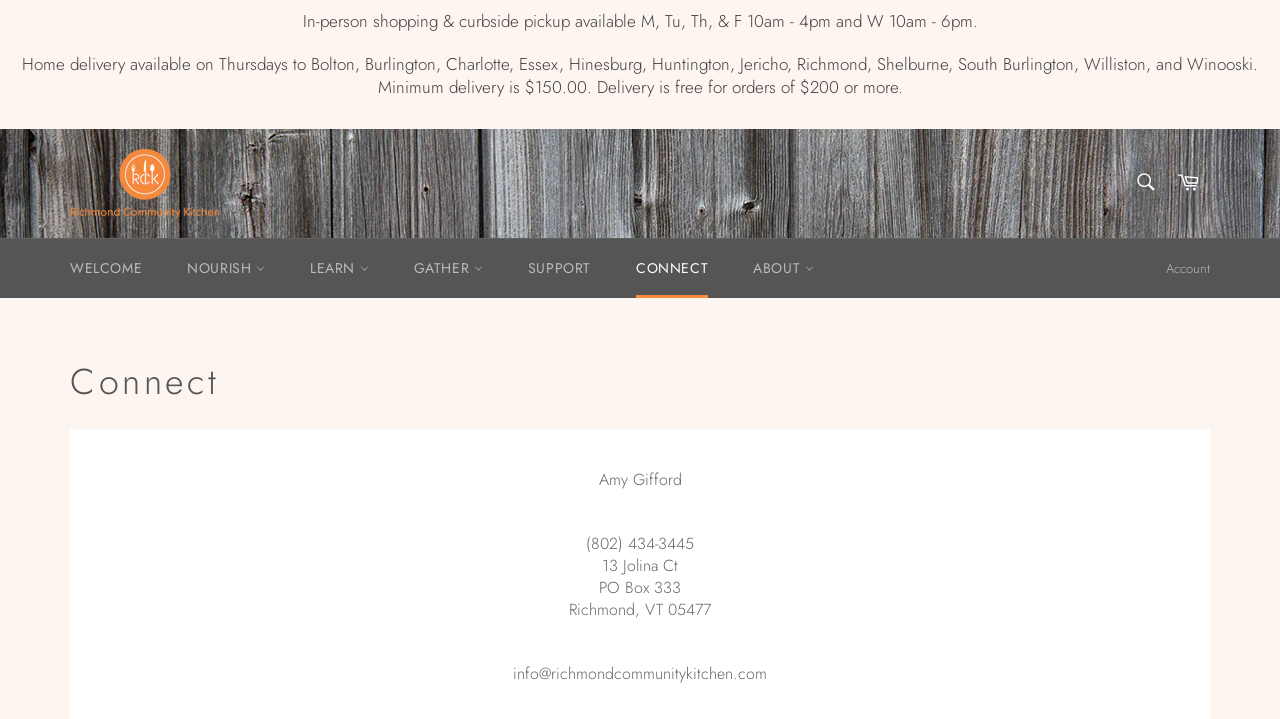

--- FILE ---
content_type: text/css
request_url: https://cdn-spurit.com/shopify-apps/popup-upsell-2/store/752da6c6ca1d98c844285369f8846856.css?1760237659
body_size: 693
content:
#spurit-pu2-offer-6410.spurit-pu2-popup-main.spurit-pu2-popup-desktop [data-editable="layout"] {
	background-color: rgba(0, 0, 0, 0.5);
}
#spurit-pu2-offer-6410.spurit-pu2-popup-main.spurit-pu2-popup-desktop [data-editable="general"] {
	border-color: #ffffff;
	border-width: 0;
	border-radius: 0;
	background-color: #ffffff;
}
#spurit-pu2-offer-6410.spurit-pu2-popup-main.spurit-pu2-popup-desktop [data-editable="bg_image"] {
	use-custom: true;
	background-color: rgba(0, 0, 0, 0);
	background-image: url('https://cdn-spurit.com/shopify-apps/popup-upsell-2/store/img/752da6c6ca1d98c844285369f8846856_6410.png?1748881722991');
	background-position: 50% 50%;
}
#spurit-pu2-offer-6410.spurit-pu2-popup-main.spurit-pu2-popup-desktop [data-editable="close_button"] {
	fill: #ffffff;
	width: 20px;
	height: 20px;
}
#spurit-pu2-offer-6410.spurit-pu2-popup-main.spurit-pu2-popup-desktop [data-editable="invite_mode_title"] {
	color: #000000;
	font-size: 28px;
	font-style: normal;
	font-family: Montserrat, sans-serif;
	font-weight: normal;
	text-decoration: none;
}
#spurit-pu2-offer-6410.spurit-pu2-popup-main.spurit-pu2-popup-desktop [data-editable="invite_mode_description"] {
	color: #000000;
	font-size: 20px;
	font-style: normal;
	font-family: Poppins, sans-serif;
	font-weight: normal;
	text-decoration: none;
}
#spurit-pu2-offer-6410.spurit-pu2-popup-main.spurit-pu2-popup-desktop [data-editable="invite_mode_cancel_button"] {
	color: #000000;
	font-size: 14px;
	font-style: normal;
	font-family: Poppins, sans-serif;
	font-weight: normal;
	text-decoration: underline;
}
#spurit-pu2-offer-6410.spurit-pu2-popup-main.spurit-pu2-popup-desktop [data-editable="invite_mode_submit_button"] {
	color: #ffffff;
	font-size: 16px;
	font-style: normal;
	font-family: Poppins, sans-serif;
	font-weight: normal;
	padding-top: 8px;
	border-color: #000000;
	border-width: 0;
	border-radius: 0;
	text-decoration: none;
	background-color: #000000;
	padding-bottom: 8px;
}


#spurit-pu2-offer-6410.spurit-pu2-popup-main:not(.spurit-pu2-popup-desktop) [data-editable="layout"] {
	background-color: rgba(0, 0, 0, 0.5);
}
#spurit-pu2-offer-6410.spurit-pu2-popup-main:not(.spurit-pu2-popup-desktop) [data-editable="general"] {
	border-color: #ffffff;
	border-width: 0;
	border-radius: 0;
	background-color: #ffffff;
}
#spurit-pu2-offer-6410.spurit-pu2-popup-main:not(.spurit-pu2-popup-desktop) [data-editable="bg_image"] {
	use-custom: true;
	background-color: rgba(0, 0, 0, 0);
	background-image: url('https://cdn-spurit.com/shopify-apps/popup-upsell-2/store/img/752da6c6ca1d98c844285369f8846856_6410.png?1748881722991');
	background-position: 50% 50%;
}
#spurit-pu2-offer-6410.spurit-pu2-popup-main:not(.spurit-pu2-popup-desktop) [data-editable="close_button"] {
	fill: #ffffff;
	width: 16px;
	height: 16px;
}
#spurit-pu2-offer-6410.spurit-pu2-popup-main:not(.spurit-pu2-popup-desktop) [data-editable="invite_mode_title"] {
	color: #000000;
	font-size: 24px;
	font-style: normal;
	font-family: Montserrat, sans-serif;
	font-weight: normal;
	text-decoration: none;
}
#spurit-pu2-offer-6410.spurit-pu2-popup-main:not(.spurit-pu2-popup-desktop) [data-editable="invite_mode_description"] {
	color: #000000;
	font-size: 16px;
	font-style: normal;
	font-family: Poppins, sans-serif;
	font-weight: normal;
	text-decoration: none;
}
#spurit-pu2-offer-6410.spurit-pu2-popup-main:not(.spurit-pu2-popup-desktop) [data-editable="invite_mode_cancel_button"] {
	color: #000000;
	font-size: 14px;
	font-style: normal;
	font-family: Poppins, sans-serif;
	font-weight: normal;
	text-decoration: underline;
}
#spurit-pu2-offer-6410.spurit-pu2-popup-main:not(.spurit-pu2-popup-desktop) [data-editable="invite_mode_submit_button"] {
	color: #ffffff;
	font-size: 16px;
	font-style: normal;
	font-family: Poppins, sans-serif;
	font-weight: normal;
	padding-top: 8px;
	border-color: #000000;
	border-width: 0;
	border-radius: 0;
	text-decoration: none;
	background-color: #000000;
	padding-bottom: 8px;
}#spurit-pu2-offer-6410.spurit-pu2-bar.spurit-pu2-bar-desktop [data-editable="title"] {
	color: #FFFFFF;
	font-size: 16px;
	font-style: normal;
	font-family: Montserrat, sans-serif;
	font-weight: bold;
	text-decoration: none;
}
#spurit-pu2-offer-6410.spurit-pu2-bar.spurit-pu2-bar-desktop[data-editable="layout"] {
	padding-top: 8px;
	border-color: #ffffff;
	border-width: 0;
	background-color: #000000;
	padding-bottom: 8px;
}
#spurit-pu2-offer-6410.spurit-pu2-bar.spurit-pu2-bar-desktop [data-editable="bar_close_button"] {
	fill: #ffffff;
	width: 20px;
}


#spurit-pu2-offer-6410.spurit-pu2-bar:not(.spurit-pu2-bar-desktop) [data-editable="title"] {
	color: #FFFFFF;
	font-size: 16px;
	font-style: normal;
	font-family: Montserrat, sans-serif;
	font-weight: bold;
	text-decoration: none;
}
#spurit-pu2-offer-6410.spurit-pu2-bar:not(.spurit-pu2-bar-desktop)[data-editable="layout"] {
	padding-top: 8px;
	border-color: #ffffff;
	border-width: 0;
	background-color: #000000;
	padding-bottom: 8px;
}
#spurit-pu2-offer-6410.spurit-pu2-bar:not(.spurit-pu2-bar-desktop) [data-editable="bar_close_button"] {
	fill: #ffffff;
	width: 20px;
} #spurit-pu2-offer-6441.spurit-pu2-popup-main.spurit-pu2-popup-desktop [data-editable="layout"] {
	background-color: rgba(0, 0, 0, 0.5);
}
#spurit-pu2-offer-6441.spurit-pu2-popup-main.spurit-pu2-popup-desktop [data-editable="general"] {
	border-color: #565555;
	border-width: 24px;
	border-radius: 0px;
	background-color: #ffffff;
}
#spurit-pu2-offer-6441.spurit-pu2-popup-main.spurit-pu2-popup-desktop [data-editable="bg_image"] {
	use-custom: true;
	background-color: rgba(0, 0, 0, 0);
	background-image: url('https://cdn-spurit.com/shopify-apps/popup-upsell-2/store/img/752da6c6ca1d98c844285369f8846856_6441.jpg?1723578976629');
	background-position: 0% 0%;
}
#spurit-pu2-offer-6441.spurit-pu2-popup-main.spurit-pu2-popup-desktop [data-editable="close_button"] {
	fill: #ffffff;
	width: 20px;
	height: 20px;
}
#spurit-pu2-offer-6441.spurit-pu2-popup-main.spurit-pu2-popup-desktop [data-editable="invite_mode_title"] {
	color: #000000;
	font-size: 28px;
	font-style: normal;
	font-family: Montserrat, sans-serif;
	font-weight: normal;
	text-decoration: none;
}
#spurit-pu2-offer-6441.spurit-pu2-popup-main.spurit-pu2-popup-desktop [data-editable="invite_mode_description"] {
	color: #000000;
	font-size: 20px;
	font-style: normal;
	font-family: Poppins, sans-serif;
	font-weight: normal;
	text-decoration: none;
}
#spurit-pu2-offer-6441.spurit-pu2-popup-main.spurit-pu2-popup-desktop [data-editable="invite_mode_cancel_button"] {
	color: #000000;
	font-size: 14px;
	font-style: normal;
	font-family: Poppins, sans-serif;
	font-weight: normal;
	text-decoration: underline;
}
#spurit-pu2-offer-6441.spurit-pu2-popup-main.spurit-pu2-popup-desktop [data-editable="invite_mode_submit_button"] {
	color: #ffffff;
	font-size: 16px;
	font-style: normal;
	font-family: Poppins, sans-serif;
	font-weight: normal;
	padding-top: 8px;
	border-color: #000000;
	border-width: 0;
	border-radius: 0;
	text-decoration: none;
	background-color: #000000;
	padding-bottom: 8px;
}


#spurit-pu2-offer-6441.spurit-pu2-popup-main:not(.spurit-pu2-popup-desktop) [data-editable="layout"] {
	background-color: rgba(0, 0, 0, 0.5);
}
#spurit-pu2-offer-6441.spurit-pu2-popup-main:not(.spurit-pu2-popup-desktop) [data-editable="general"] {
	border-color: #565555;
	border-width: 0;
	border-radius: 0;
	background-color: #ffffff;
}
#spurit-pu2-offer-6441.spurit-pu2-popup-main:not(.spurit-pu2-popup-desktop) [data-editable="bg_image"] {
	use-custom: true;
	background-color: rgba(0, 0, 0, 0);
	background-image: url('https://cdn-spurit.com/shopify-apps/popup-upsell-2/store/img/752da6c6ca1d98c844285369f8846856_6441.jpg?1723578976629');
	background-position: 50% 50%;
}
#spurit-pu2-offer-6441.spurit-pu2-popup-main:not(.spurit-pu2-popup-desktop) [data-editable="close_button"] {
	fill: #ffffff;
	width: 16px;
	height: 16px;
}
#spurit-pu2-offer-6441.spurit-pu2-popup-main:not(.spurit-pu2-popup-desktop) [data-editable="invite_mode_title"] {
	color: #000000;
	font-size: 24px;
	font-style: normal;
	font-family: Montserrat, sans-serif;
	font-weight: normal;
	text-decoration: none;
}
#spurit-pu2-offer-6441.spurit-pu2-popup-main:not(.spurit-pu2-popup-desktop) [data-editable="invite_mode_description"] {
	color: #000000;
	font-size: 16px;
	font-style: normal;
	font-family: Poppins, sans-serif;
	font-weight: normal;
	text-decoration: none;
}
#spurit-pu2-offer-6441.spurit-pu2-popup-main:not(.spurit-pu2-popup-desktop) [data-editable="invite_mode_cancel_button"] {
	color: #000000;
	font-size: 14px;
	font-style: normal;
	font-family: Poppins, sans-serif;
	font-weight: normal;
	text-decoration: underline;
}
#spurit-pu2-offer-6441.spurit-pu2-popup-main:not(.spurit-pu2-popup-desktop) [data-editable="invite_mode_submit_button"] {
	color: #ffffff;
	font-size: 16px;
	font-style: normal;
	font-family: Poppins, sans-serif;
	font-weight: normal;
	padding-top: 8px;
	border-color: #000000;
	border-width: 0;
	border-radius: 0;
	text-decoration: none;
	background-color: #000000;
	padding-bottom: 8px;
}#spurit-pu2-offer-6441.spurit-pu2-bar.spurit-pu2-bar-desktop [data-editable="title"] {
	color: #FFFFFF;
	font-size: 16px;
	font-style: normal;
	font-family: Montserrat, sans-serif;
	font-weight: bold;
	text-decoration: none;
}
#spurit-pu2-offer-6441.spurit-pu2-bar.spurit-pu2-bar-desktop[data-editable="layout"] {
	padding-top: 8px;
	border-color: #ffffff;
	border-width: 0;
	background-color: #000000;
	padding-bottom: 8px;
}
#spurit-pu2-offer-6441.spurit-pu2-bar.spurit-pu2-bar-desktop [data-editable="bar_close_button"] {
	fill: #ffffff;
	width: 20px;
}


#spurit-pu2-offer-6441.spurit-pu2-bar:not(.spurit-pu2-bar-desktop) [data-editable="title"] {
	color: #FFFFFF;
	font-size: 16px;
	font-style: normal;
	font-family: Montserrat, sans-serif;
	font-weight: bold;
	text-decoration: none;
}
#spurit-pu2-offer-6441.spurit-pu2-bar:not(.spurit-pu2-bar-desktop)[data-editable="layout"] {
	padding-top: 8px;
	border-color: #ffffff;
	border-width: 0;
	background-color: #000000;
	padding-bottom: 8px;
}
#spurit-pu2-offer-6441.spurit-pu2-bar:not(.spurit-pu2-bar-desktop) [data-editable="bar_close_button"] {
	fill: #ffffff;
	width: 20px;
} #spurit-pu2-offer-6481.spurit-pu2-popup-main.spurit-pu2-popup-desktop [data-editable="layout"] {
	background-color: rgba(0, 0, 0, 0.5);
}
#spurit-pu2-offer-6481.spurit-pu2-popup-main.spurit-pu2-popup-desktop [data-editable="general"] {
	border-color: #ffffff;
	border-width: 0;
	border-radius: 0;
	background-color: #ffffff;
}
#spurit-pu2-offer-6481.spurit-pu2-popup-main.spurit-pu2-popup-desktop [data-editable="bg_image"] {
	use-custom: false;
	background-color: #565555;
	background-image: url('https://cdn-spurit.com/shopify-apps/popup-upsell-2/popup-bg/350-sbs-desktop.png');
	background-position: center;
}
#spurit-pu2-offer-6481.spurit-pu2-popup-main.spurit-pu2-popup-desktop [data-editable="close_button"] {
	fill: #ffffff;
	width: 20px;
	height: 20px;
}
#spurit-pu2-offer-6481.spurit-pu2-popup-main.spurit-pu2-popup-desktop [data-editable="invite_mode_title"] {
	color: #000000;
	font-size: 28px;
	font-style: normal;
	font-family: Montserrat, sans-serif;
	font-weight: normal;
	text-decoration: none;
}
#spurit-pu2-offer-6481.spurit-pu2-popup-main.spurit-pu2-popup-desktop [data-editable="invite_mode_description"] {
	color: #000000;
	font-size: 20px;
	font-style: normal;
	font-family: Poppins, sans-serif;
	font-weight: normal;
	text-decoration: none;
}
#spurit-pu2-offer-6481.spurit-pu2-popup-main.spurit-pu2-popup-desktop [data-editable="invite_mode_cancel_button"] {
	color: #000000;
	font-size: 14px;
	font-style: normal;
	font-family: Poppins, sans-serif;
	font-weight: normal;
	text-decoration: underline;
}
#spurit-pu2-offer-6481.spurit-pu2-popup-main.spurit-pu2-popup-desktop [data-editable="invite_mode_submit_button"] {
	color: #ffffff;
	font-size: 16px;
	font-style: normal;
	font-family: Poppins, sans-serif;
	font-weight: normal;
	padding-top: 8px;
	border-color: #000000;
	border-width: 0;
	border-radius: 0;
	text-decoration: none;
	background-color: #000000;
	padding-bottom: 8px;
}


#spurit-pu2-offer-6481.spurit-pu2-popup-main:not(.spurit-pu2-popup-desktop) [data-editable="layout"] {
	background-color: rgba(0, 0, 0, 0.5);
}
#spurit-pu2-offer-6481.spurit-pu2-popup-main:not(.spurit-pu2-popup-desktop) [data-editable="general"] {
	border-color: #ffffff;
	border-width: 0;
	border-radius: 0;
	background-color: #ffffff;
}
#spurit-pu2-offer-6481.spurit-pu2-popup-main:not(.spurit-pu2-popup-desktop) [data-editable="bg_image"] {
	use-custom: false;
	background-color: #565555;
	background-image: url('https://cdn-spurit.com/shopify-apps/popup-upsell-2/popup-bg/350-sbs-desktop.png');
	background-position: center;
}
#spurit-pu2-offer-6481.spurit-pu2-popup-main:not(.spurit-pu2-popup-desktop) [data-editable="close_button"] {
	fill: #ffffff;
	width: 16px;
	height: 16px;
}
#spurit-pu2-offer-6481.spurit-pu2-popup-main:not(.spurit-pu2-popup-desktop) [data-editable="invite_mode_title"] {
	color: #000000;
	font-size: 24px;
	font-style: normal;
	font-family: Montserrat, sans-serif;
	font-weight: normal;
	text-decoration: none;
}
#spurit-pu2-offer-6481.spurit-pu2-popup-main:not(.spurit-pu2-popup-desktop) [data-editable="invite_mode_description"] {
	color: #000000;
	font-size: 16px;
	font-style: normal;
	font-family: Poppins, sans-serif;
	font-weight: normal;
	text-decoration: none;
}
#spurit-pu2-offer-6481.spurit-pu2-popup-main:not(.spurit-pu2-popup-desktop) [data-editable="invite_mode_cancel_button"] {
	color: #000000;
	font-size: 14px;
	font-style: normal;
	font-family: Poppins, sans-serif;
	font-weight: normal;
	text-decoration: underline;
}
#spurit-pu2-offer-6481.spurit-pu2-popup-main:not(.spurit-pu2-popup-desktop) [data-editable="invite_mode_submit_button"] {
	color: #ffffff;
	font-size: 16px;
	font-style: normal;
	font-family: Poppins, sans-serif;
	font-weight: normal;
	padding-top: 8px;
	border-color: #000000;
	border-width: 0;
	border-radius: 0;
	text-decoration: none;
	background-color: #000000;
	padding-bottom: 8px;
}#spurit-pu2-offer-6481.spurit-pu2-bar.spurit-pu2-bar-desktop [data-editable="title"] {
	color: #FFFFFF;
	font-size: 16px;
	font-style: normal;
	font-family: Montserrat, sans-serif;
	font-weight: bold;
	text-decoration: none;
}
#spurit-pu2-offer-6481.spurit-pu2-bar.spurit-pu2-bar-desktop[data-editable="layout"] {
	padding-top: 8px;
	border-color: #ffffff;
	border-width: 0;
	background-color: #000000;
	padding-bottom: 8px;
}
#spurit-pu2-offer-6481.spurit-pu2-bar.spurit-pu2-bar-desktop [data-editable="bar_close_button"] {
	fill: #ffffff;
	width: 20px;
}


#spurit-pu2-offer-6481.spurit-pu2-bar:not(.spurit-pu2-bar-desktop) [data-editable="title"] {
	color: #FFFFFF;
	font-size: 16px;
	font-style: normal;
	font-family: Montserrat, sans-serif;
	font-weight: bold;
	text-decoration: none;
}
#spurit-pu2-offer-6481.spurit-pu2-bar:not(.spurit-pu2-bar-desktop)[data-editable="layout"] {
	padding-top: 8px;
	border-color: #ffffff;
	border-width: 0;
	background-color: #000000;
	padding-bottom: 8px;
}
#spurit-pu2-offer-6481.spurit-pu2-bar:not(.spurit-pu2-bar-desktop) [data-editable="bar_close_button"] {
	fill: #ffffff;
	width: 20px;
} #spurit-pu2-offer-7114.spurit-pu2-popup-main.spurit-pu2-popup-desktop [data-editable="layout"] {
	background-color: rgba(0, 0, 0, 0.5);
}
#spurit-pu2-offer-7114.spurit-pu2-popup-main.spurit-pu2-popup-desktop [data-editable="general"] {
	border-color: #ffffff;
	border-width: 0;
	border-radius: 0;
	background-color: #ffffff;
}
#spurit-pu2-offer-7114.spurit-pu2-popup-main.spurit-pu2-popup-desktop [data-editable="bg_image"] {
	use-custom: true;
	background-color: rgba(0, 0, 0, 0);
	background-image: url('https://cdn-spurit.com/shopify-apps/popup-upsell-2/store/img/752da6c6ca1d98c844285369f8846856_7114.png');
	background-position: 51% 51%;
}
#spurit-pu2-offer-7114.spurit-pu2-popup-main.spurit-pu2-popup-desktop [data-editable="close_button"] {
	fill: #ffffff;
	width: 20px;
	height: 20px;
}
#spurit-pu2-offer-7114.spurit-pu2-popup-main.spurit-pu2-popup-desktop [data-editable="invite_mode_title"] {
	color: #000000;
	font-size: 28px;
	font-style: normal;
	font-family: Montserrat, sans-serif;
	font-weight: normal;
	text-decoration: none;
}
#spurit-pu2-offer-7114.spurit-pu2-popup-main.spurit-pu2-popup-desktop [data-editable="invite_mode_description"] {
	color: #000000;
	font-size: 20px;
	font-style: normal;
	font-family: Poppins, sans-serif;
	font-weight: normal;
	text-decoration: none;
}
#spurit-pu2-offer-7114.spurit-pu2-popup-main.spurit-pu2-popup-desktop [data-editable="invite_mode_cancel_button"] {
	color: #000000;
	font-size: 14px;
	font-style: normal;
	font-family: Poppins, sans-serif;
	font-weight: normal;
	text-decoration: underline;
}
#spurit-pu2-offer-7114.spurit-pu2-popup-main.spurit-pu2-popup-desktop [data-editable="invite_mode_submit_button"] {
	color: #ffffff;
	font-size: 16px;
	font-style: normal;
	font-family: Poppins, sans-serif;
	font-weight: normal;
	padding-top: 8px;
	border-color: #000000;
	border-width: 0;
	border-radius: 0;
	text-decoration: none;
	background-color: #000000;
	padding-bottom: 8px;
}


#spurit-pu2-offer-7114.spurit-pu2-popup-main:not(.spurit-pu2-popup-desktop) [data-editable="layout"] {
	background-color: rgba(0, 0, 0, 0.5);
}
#spurit-pu2-offer-7114.spurit-pu2-popup-main:not(.spurit-pu2-popup-desktop) [data-editable="general"] {
	border-color: #ffffff;
	border-width: 0;
	border-radius: 0;
	background-color: #ffffff;
}
#spurit-pu2-offer-7114.spurit-pu2-popup-main:not(.spurit-pu2-popup-desktop) [data-editable="bg_image"] {
	use-custom: true;
	background-color: rgba(0, 0, 0, 0);
	background-image: url('https://cdn-spurit.com/shopify-apps/popup-upsell-2/store/img/752da6c6ca1d98c844285369f8846856_7114.png');
	background-position: 50% 50%;
}
#spurit-pu2-offer-7114.spurit-pu2-popup-main:not(.spurit-pu2-popup-desktop) [data-editable="close_button"] {
	fill: #ffffff;
	width: 16px;
	height: 16px;
}
#spurit-pu2-offer-7114.spurit-pu2-popup-main:not(.spurit-pu2-popup-desktop) [data-editable="invite_mode_title"] {
	color: #000000;
	font-size: 24px;
	font-style: normal;
	font-family: Montserrat, sans-serif;
	font-weight: normal;
	text-decoration: none;
}
#spurit-pu2-offer-7114.spurit-pu2-popup-main:not(.spurit-pu2-popup-desktop) [data-editable="invite_mode_description"] {
	color: #000000;
	font-size: 16px;
	font-style: normal;
	font-family: Poppins, sans-serif;
	font-weight: normal;
	text-decoration: none;
}
#spurit-pu2-offer-7114.spurit-pu2-popup-main:not(.spurit-pu2-popup-desktop) [data-editable="invite_mode_cancel_button"] {
	color: #000000;
	font-size: 14px;
	font-style: normal;
	font-family: Poppins, sans-serif;
	font-weight: normal;
	text-decoration: underline;
}
#spurit-pu2-offer-7114.spurit-pu2-popup-main:not(.spurit-pu2-popup-desktop) [data-editable="invite_mode_submit_button"] {
	color: #ffffff;
	font-size: 16px;
	font-style: normal;
	font-family: Poppins, sans-serif;
	font-weight: normal;
	padding-top: 8px;
	border-color: #000000;
	border-width: 0;
	border-radius: 0;
	text-decoration: none;
	background-color: #000000;
	padding-bottom: 8px;
}#spurit-pu2-offer-7114.spurit-pu2-bar.spurit-pu2-bar-desktop [data-editable="title"] {
	color: #FFFFFF;
	font-size: 16px;
	font-style: normal;
	font-family: Montserrat, sans-serif;
	font-weight: bold;
	text-decoration: none;
}
#spurit-pu2-offer-7114.spurit-pu2-bar.spurit-pu2-bar-desktop[data-editable="layout"] {
	padding-top: 8px;
	border-color: #ffffff;
	border-width: 0;
	background-color: #000000;
	padding-bottom: 8px;
}
#spurit-pu2-offer-7114.spurit-pu2-bar.spurit-pu2-bar-desktop [data-editable="bar_close_button"] {
	fill: #ffffff;
	width: 20px;
}


#spurit-pu2-offer-7114.spurit-pu2-bar:not(.spurit-pu2-bar-desktop) [data-editable="title"] {
	color: #FFFFFF;
	font-size: 16px;
	font-style: normal;
	font-family: Montserrat, sans-serif;
	font-weight: bold;
	text-decoration: none;
}
#spurit-pu2-offer-7114.spurit-pu2-bar:not(.spurit-pu2-bar-desktop)[data-editable="layout"] {
	padding-top: 8px;
	border-color: #ffffff;
	border-width: 0;
	background-color: #000000;
	padding-bottom: 8px;
}
#spurit-pu2-offer-7114.spurit-pu2-bar:not(.spurit-pu2-bar-desktop) [data-editable="bar_close_button"] {
	fill: #ffffff;
	width: 20px;
} #spurit-pu2-offer-7143.spurit-pu2-popup-main.spurit-pu2-popup-desktop [data-editable="layout"] {
	background-color: rgba(0, 0, 0, 0.5);
}
#spurit-pu2-offer-7143.spurit-pu2-popup-main.spurit-pu2-popup-desktop [data-editable="general"] {
	border-color: #565555;
	border-width: 24px;
	border-radius: 0px;
	background-color: #ffffff;
}
#spurit-pu2-offer-7143.spurit-pu2-popup-main.spurit-pu2-popup-desktop [data-editable="bg_image"] {
	use-custom: true;
	background-color: rgba(0, 0, 0, 0);
	background-image: url('https://cdn-spurit.com/shopify-apps/popup-upsell-2/store/img/752da6c6ca1d98c844285369f8846856_7143.png');
	background-position: 51% 51%;
}
#spurit-pu2-offer-7143.spurit-pu2-popup-main.spurit-pu2-popup-desktop [data-editable="close_button"] {
	fill: #ffffff;
	width: 20px;
	height: 20px;
}
#spurit-pu2-offer-7143.spurit-pu2-popup-main.spurit-pu2-popup-desktop [data-editable="invite_mode_title"] {
	color: #000000;
	font-size: 28px;
	font-style: normal;
	font-family: Montserrat, sans-serif;
	font-weight: normal;
	text-decoration: none;
}
#spurit-pu2-offer-7143.spurit-pu2-popup-main.spurit-pu2-popup-desktop [data-editable="invite_mode_description"] {
	color: #000000;
	font-size: 20px;
	font-style: normal;
	font-family: Poppins, sans-serif;
	font-weight: normal;
	text-decoration: none;
}
#spurit-pu2-offer-7143.spurit-pu2-popup-main.spurit-pu2-popup-desktop [data-editable="invite_mode_cancel_button"] {
	color: #000000;
	font-size: 14px;
	font-style: normal;
	font-family: Poppins, sans-serif;
	font-weight: normal;
	text-decoration: underline;
}
#spurit-pu2-offer-7143.spurit-pu2-popup-main.spurit-pu2-popup-desktop [data-editable="invite_mode_submit_button"] {
	color: #ffffff;
	font-size: 16px;
	font-style: normal;
	font-family: Poppins, sans-serif;
	font-weight: normal;
	padding-top: 8px;
	border-color: #000000;
	border-width: 0;
	border-radius: 0;
	text-decoration: none;
	background-color: #000000;
	padding-bottom: 8px;
}


#spurit-pu2-offer-7143.spurit-pu2-popup-main:not(.spurit-pu2-popup-desktop) [data-editable="layout"] {
	background-color: rgba(0, 0, 0, 0.5);
}
#spurit-pu2-offer-7143.spurit-pu2-popup-main:not(.spurit-pu2-popup-desktop) [data-editable="general"] {
	border-color: #565555;
	border-width: 0;
	border-radius: 0;
	background-color: #ffffff;
}
#spurit-pu2-offer-7143.spurit-pu2-popup-main:not(.spurit-pu2-popup-desktop) [data-editable="bg_image"] {
	use-custom: true;
	background-color: rgba(0, 0, 0, 0);
	background-image: url('https://cdn-spurit.com/shopify-apps/popup-upsell-2/store/img/752da6c6ca1d98c844285369f8846856_7143.png');
	background-position: 50% 50%;
}
#spurit-pu2-offer-7143.spurit-pu2-popup-main:not(.spurit-pu2-popup-desktop) [data-editable="close_button"] {
	fill: #ffffff;
	width: 16px;
	height: 16px;
}
#spurit-pu2-offer-7143.spurit-pu2-popup-main:not(.spurit-pu2-popup-desktop) [data-editable="invite_mode_title"] {
	color: #000000;
	font-size: 24px;
	font-style: normal;
	font-family: Montserrat, sans-serif;
	font-weight: normal;
	text-decoration: none;
}
#spurit-pu2-offer-7143.spurit-pu2-popup-main:not(.spurit-pu2-popup-desktop) [data-editable="invite_mode_description"] {
	color: #000000;
	font-size: 16px;
	font-style: normal;
	font-family: Poppins, sans-serif;
	font-weight: normal;
	text-decoration: none;
}
#spurit-pu2-offer-7143.spurit-pu2-popup-main:not(.spurit-pu2-popup-desktop) [data-editable="invite_mode_cancel_button"] {
	color: #000000;
	font-size: 14px;
	font-style: normal;
	font-family: Poppins, sans-serif;
	font-weight: normal;
	text-decoration: underline;
}
#spurit-pu2-offer-7143.spurit-pu2-popup-main:not(.spurit-pu2-popup-desktop) [data-editable="invite_mode_submit_button"] {
	color: #ffffff;
	font-size: 16px;
	font-style: normal;
	font-family: Poppins, sans-serif;
	font-weight: normal;
	padding-top: 8px;
	border-color: #000000;
	border-width: 0;
	border-radius: 0;
	text-decoration: none;
	background-color: #000000;
	padding-bottom: 8px;
}#spurit-pu2-offer-7143.spurit-pu2-bar.spurit-pu2-bar-desktop [data-editable="title"] {
	color: #FFFFFF;
	font-size: 16px;
	font-style: normal;
	font-family: Montserrat, sans-serif;
	font-weight: bold;
	text-decoration: none;
}
#spurit-pu2-offer-7143.spurit-pu2-bar.spurit-pu2-bar-desktop[data-editable="layout"] {
	padding-top: 8px;
	border-color: #ffffff;
	border-width: 0;
	background-color: #000000;
	padding-bottom: 8px;
}
#spurit-pu2-offer-7143.spurit-pu2-bar.spurit-pu2-bar-desktop [data-editable="bar_close_button"] {
	fill: #ffffff;
	width: 20px;
}


#spurit-pu2-offer-7143.spurit-pu2-bar:not(.spurit-pu2-bar-desktop) [data-editable="title"] {
	color: #FFFFFF;
	font-size: 16px;
	font-style: normal;
	font-family: Montserrat, sans-serif;
	font-weight: bold;
	text-decoration: none;
}
#spurit-pu2-offer-7143.spurit-pu2-bar:not(.spurit-pu2-bar-desktop)[data-editable="layout"] {
	padding-top: 8px;
	border-color: #ffffff;
	border-width: 0;
	background-color: #000000;
	padding-bottom: 8px;
}
#spurit-pu2-offer-7143.spurit-pu2-bar:not(.spurit-pu2-bar-desktop) [data-editable="bar_close_button"] {
	fill: #ffffff;
	width: 20px;
}

--- FILE ---
content_type: application/x-javascript
request_url: https://cdn-spurit.com/shopify-apps/popup-upsell-2/store/752da6c6ca1d98c844285369f8846856.js?1760237659
body_size: 574
content:
if(typeof Spurit === 'undefined') var Spurit = {};
if(typeof Spurit.PopupUpsell2 === 'undefined') Spurit.PopupUpsell2 = {};
Spurit.PopupUpsell2.settings = {"offers":[{"id":6410,"shop_id":6678,"type":"ANNOUNCEMENT","is_enabled":false,"apply_to":"STORE","pages":["PRODUCT"],"display_type":"VISIT","show_bar":true,"delay":2,"discount":{"type":"percentage","value":10},"announcement_actions":{"link":{"href":"","label":"Get discount","is_enabled":false},"button":{"href":"https:\/\/ballot.sevendaysvt.com\/","label":"Vote","is_enabled":true}},"popup_texts":{"info_bar":{},"invite_mode":{"title":"We're a Seven Daysies Finalist for Best Cooking Class!","description":"Voting is open until 5pm on June 10th."},"success_mode":{"title":"","description":""}},"design_front":{"invite_mode":{"email_placeholder":"","submit_button":"","cancel_button":""},"success_mode":{"submit_button":""}}},{"id":6441,"shop_id":6678,"type":"ANNOUNCEMENT","is_enabled":false,"apply_to":"STORE","pages":["PRODUCT"],"display_type":"VISIT","show_bar":true,"delay":1,"discount":{"type":"percentage","value":0},"announcement_actions":{"link":{"href":"","label":"Get discount","is_enabled":false},"button":{"href":"https:\/\/docs.google.com\/forms\/d\/e\/1FAIpQLSd-Pu699CMOWdoWWJjdH7nXhJnye3QCm-b12I_CVHjssjLjIQ\/viewform","label":"Pre-Order Now!","is_enabled":true}},"popup_texts":{"info_bar":{},"invite_mode":{"title":"Aid VT Flood Relief Fundraiser Sunday, 8\/18","description":"Indian Food Take-out from 3-7pm. All proceeds go to flood relief."},"success_mode":{"title":"","description":""}},"design_front":{"invite_mode":{"email_placeholder":"","submit_button":"","cancel_button":""},"success_mode":{"submit_button":""}}},{"id":6481,"shop_id":6678,"type":"ANNOUNCEMENT","is_enabled":false,"apply_to":"STORE","pages":["PRODUCT"],"display_type":"VISIT","show_bar":true,"delay":2,"discount":{"type":"percentage","value":10},"announcement_actions":{"link":{"href":"","label":"Get discount","is_enabled":false},"button":{"href":"https:\/\/richmondcommunitykitchen.com\/collections\/in-stock-in-our-freezers","label":"Stock Up Now","is_enabled":false}},"popup_texts":{"info_bar":{},"invite_mode":{"title":"**Closed Thursday, July 11th due to flooding in Richmond.**","description":""},"success_mode":{"title":"","description":""}},"design_front":{"invite_mode":{"email_placeholder":"","submit_button":"","cancel_button":""},"success_mode":{"submit_button":""}}},{"id":7114,"shop_id":6678,"type":"ANNOUNCEMENT","is_enabled":false,"apply_to":"STORE","pages":["PRODUCT"],"display_type":"VISIT","show_bar":true,"delay":2,"discount":{"type":"percentage","value":10},"announcement_actions":{"link":{"href":"","label":"Get discount","is_enabled":false},"button":{"href":"https:\/\/richmondcommunitykitchen.com\/collections\/in-stock-in-our-freezers","label":"Stock Up Now","is_enabled":true}},"popup_texts":{"info_bar":{},"invite_mode":{"title":"Closed on Labor Day","description":"We'll be closed on Monday, Sept 1st in recognition of the holiday."},"success_mode":{"title":"","description":""}},"design_front":{"invite_mode":{"email_placeholder":"","submit_button":"","cancel_button":""},"success_mode":{"submit_button":""}}},{"id":7143,"shop_id":6678,"type":"ANNOUNCEMENT","is_enabled":false,"apply_to":"STORE","pages":["PRODUCT"],"display_type":"VISIT","show_bar":true,"delay":2,"discount":{"type":"percentage","value":0},"announcement_actions":{"link":{"href":"","label":"Get discount","is_enabled":false},"button":{"href":"https:\/\/richmondcommunitykitchen.com\/pages\/paprika-catering-co-popup","label":"Menu & Pre-ordering Instructions","is_enabled":true}},"popup_texts":{"info_bar":{},"invite_mode":{"title":"Paprika Empanada PopUp!","description":"Friday, October 10th 5-8pm or until sold out. Pre-orders & walk-ins available."},"success_mode":{"title":"","description":""}},"design_front":{"invite_mode":{"email_placeholder":"","submit_button":"","cancel_button":""},"success_mode":{"submit_button":""}}}],"settings":{"shop_id":6678,"shown_on_tablet_and_mobile":true,"offer_display":"EVERY_TIME","selectors":{"ajax_button_checkout":{"position":"before","selector":""}},"created_at":"2023-09-18T16:18:53.000000Z","updated_at":"2023-09-18T16:18:55.000000Z"}};
Spurit.PopupUpsell2.settings_loaded = true;
if(typeof(Spurit.PopupUpsell2.on_settings_load) === 'function'){
    Spurit.PopupUpsell2.on_settings_load();
}